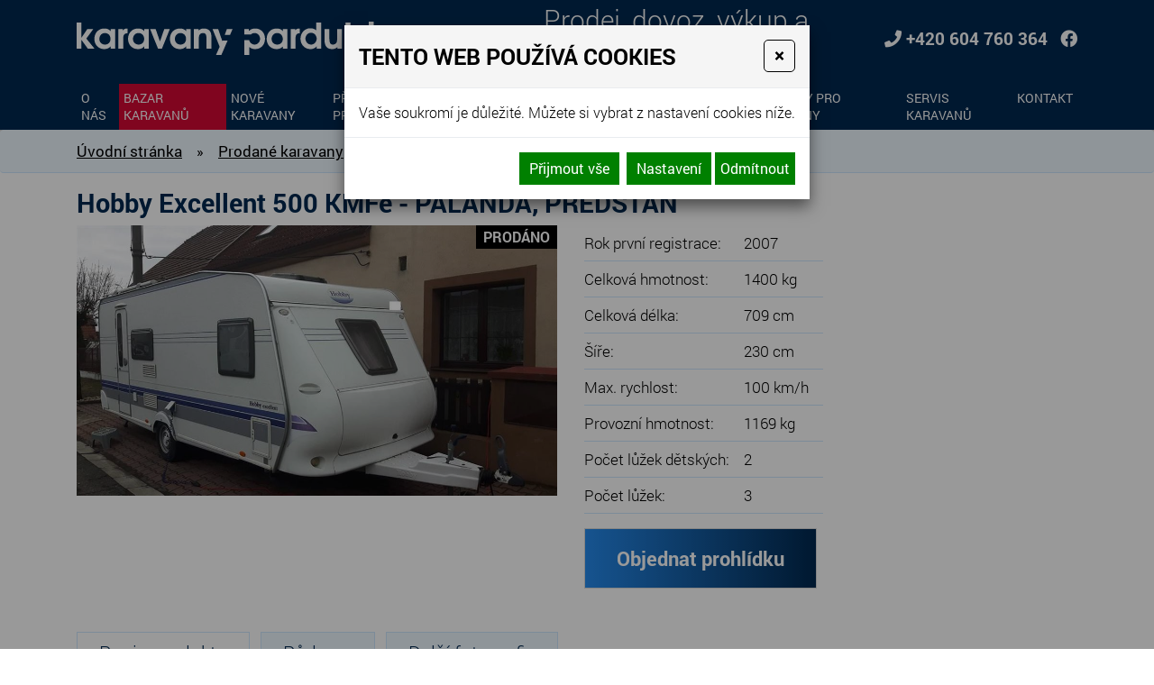

--- FILE ---
content_type: text/html
request_url: https://www.karavany-pardubice.cz/hobby-excellent-500-kmfe-palanda-predstan
body_size: 8775
content:
<!DOCTYPE html>
<html lang="cs">
<head>
<meta http-equiv="content-type" content="text/html; charset=utf-8" />
<meta http-equiv="X-UA-Compatible" content="IE=edge" />
<meta name="robots" content="index, follow" />
<meta name="viewport" content="width=device-width, initial-scale=1.0, shrink-to-fit=no" />
<title>
Hobby Excellent 500 KMFe - PALANDA, PŘEDSTAN
</title>
<link rel="alternate" href="/hobby-excellent-500-kmfe-palanda-predstan" hreflang="cs" />
<link rel="stylesheet" type="text/css" href="/hcss/fa.h.css?tmrk=6ed077a" />
<link rel="stylesheet" type="text/css" href="/glm/internal/cookies-2022/cookies-2023.css?tmrk=ed76a54" />
<link rel="stylesheet" type="text/css" href="/glm/external/jquery/ui/jquery-ui-1.12.1.min.css?tmrk=1abac2a" />
<link rel="stylesheet" type="text/css" href="/glm/external/boostrap/4.3.1/bootstrap.min.css?tmrk=82aa118" />
<link rel="stylesheet" type="text/css" href="/glm/internal/bootstrap/bootstrap-defaults.min.css?tmrk=837c500" />
<link rel="stylesheet" type="text/css" href="/glm/external/jquery/fancybox/jquery.fancybox.min.css?tmrk=1b2fab8" />
<link rel="stylesheet" type="text/css" href="/glm/external/sweetalert/1.0.1/sweetalert.css?tmrk=3a2c776" />
<link rel="stylesheet" type="text/css" href="/glm/module/form/default.min.css?tmrk=89e621e" />
<link rel="stylesheet" type="text/css" href="/glm/internal/messagebox/messagebox.min.css?tmrk=89e6282" />
<link rel="stylesheet" type="text/css" href="/css/slick.css?tmrk=38799f3" />
<link rel="stylesheet" type="text/css" href="/css/slick-theme.css?tmrk=38aceb2" />
<link rel="stylesheet" type="text/css" href="/css/main.css?tmrk=99b76b8" />
<script src="/hjs/jqppeajubtfbfisammutafamkmpdsl.h.js?tmrk=ed5b02c"></script>
<link rel="icon" href="/files/images/favicon.png?tmrk=39de78b" />
<script src="https://www.googletagmanager.com/gtag/js?id=G-KVZ8B2YYN2"></script>
<script>

  window.dataLayer = window.dataLayer || [];
  function gtag(){dataLayer.push(arguments);}
  gtag('js', new Date());

  gtag('config', 'G-KVZ8B2YYN2');

</script>
<script>

               /* <![CDATA[ */
               var seznam_retargeting_id = 49162;
               /* ]]> */
	
</script>
<script src="//c.imedia.cz/js/retargeting.js"></script>
</head>
<body>

	<header>
	<div id="header" class="container">	
		<div class="row vertical-align make-col">
			<div class="col-md-auto">
				<div id="logo">
	<a href="/" ID="odkaz_na_uvod" title="Karavany Pardubice"><img class="img-fluid" src="/files/images/logo.png" alt="" /></a>			
</div>
			</div>
			<div class="col text-center">	
				<p class="nadpis">Prodej, dovoz, výkup a pronájem karavanů</p>				
			</div>		
			<div class="col-auto kontakt">		
				<p class="tel"><i class="fas fa-phone"></i><a class="tel" href="tel:+420604760364">+420 604 760 364</a></p>
				<p class="fcb"><a class="tel" href="//www.facebook.com/karavanypardubice.cz" target="_blank"><i class="fab fa-facebook"></i></a></p>
			</div>
		</div>
	</div>
	<nav class="navbar navbar-expand-lg">
  <div class="container">

<div class="collapse_open"><i class="fas fa-bars"></i><span>MENU</span></div>
<div class="collapse_close" style="display: none;"><i class="fas fa-times"></i><span>MENU</span></div>
  	<div class="collapsible navbar-collapse" id="navbarNavDropdown">
    		<ul class="navbar-nav">
			
				
<li class="nav-item  lvl-1">
	<a class="nav-link topMenuItem31" href="/">O nás</a>
</li>
						
			
				
<li class="nav-item  lvl-1">
	<a class="nav-link topMenuItem32" href="/bazar-karavanu">Bazar karavanů</a>
</li>
						
			
				
<li class="nav-item  lvl-1">
	<a class="nav-link topMenuItem40" href="/nove-karavany-1">Nové karavany</a>
</li>
						
			
				
<li class="nav-item  lvl-1">
	<a class="nav-link topMenuItem33" href="/pripravujeme-do-prodeje">Připravujeme do prodeje</a>
</li>
						
			
				
<li class="nav-item  lvl-1">
	<a class="nav-link topMenuItem38" href="/nove-karavany">Prodané karavany</a>
</li>
						
			
				
<li class="nav-item  lvl-1">
	<a class="nav-link topMenuItem34" href="/pujcovna-karavanu">Půjčovna karavanů</a>
</li>
						
			
				
<li class="nav-item  lvl-1">
	<a class="nav-link topMenuItem35" href="/prislusenstvi">Doplňky pro karavany</a>
</li>
						
			
				
<li class="nav-item  lvl-1">
	<a class="nav-link topMenuItem36" href="/servis-karavanu">Servis karavanů</a>
</li>
						
			
				
<li class="nav-item  lvl-1">
	<a class="nav-link topMenuItem37" href="/kontakt">Kontakt</a>
</li>
						
			
			      
    		</ul>
  	</div>
  </div>
</nav>



	
  		 
</header>
	<section id="intro"></section>

<section class="breadcrumb">
	<div class="container">
		<div >
<a href="/">Úvodní stránka</a><span class="drobeckova-navigace-sipky">»</span><a href="/nove-karavany">Prodané  karavany</a><span class="drobeckova-navigace-sipky">»</span><span class="drobeckova-navigace-nazev">Hobby Excellent 500 KMFe - PALANDA, PŘEDSTAN</span></div>

	</div>
</section>

<section>
	<div class="container">
		<div >
<form id="produkt-form-303-_j94sfZnTIq7AHZPKjgQcg" class="mex-form-produkt mex-form-produkt-mnozstvi">

  <h1 id="G-pr-303-Nazev" class="yellow">
Hobby Excellent 500 KMFe - PALANDA, PŘEDSTAN</h1>

  <div class="row product-detail">
    <div class="col-md-auto">
      <div class="detail_img_big">
        <div class="akce">
          
          
		
      		<span class="prodano">Prodáno</span>
    		

		
        </div>
        <a href="//www.karavany-pardubice.cz/img/41/hobby-excellent-500-kmfe-palanda-predstan-2.jpg" id="img-popup-1" title="Hobby Excellent 500 KMFe - PALANDA, PŘEDSTAN" rel="lightbox[all]"><img src="/img/1/162/hobby-excellent-500-kmfe-palanda-predstan.1000x563.jpg" width="1000" height="563" srcset="/img/1/162/imgid-5248.360x203.jpg 360w, /img/1/162/imgid-5248.600x338.jpg 600w, /img/1/162/imgid-5248.800x450.jpg 800w, /img/1/162/hobby-excellent-500-kmfe-palanda-predstan.1000x563.jpg 1000w" loading="lazy" id="product-image" class="ProductImage" title="Hobby Excellent 500 KMFe - PALANDA, PŘEDSTAN" /></a>
      </div>
    </div>
    <div class="col-md-4">
      <table class="product_detail_table">
         
          <tr>
            <td>
              Rok první registrace: 
            </td>
            <td>
              2007
            </td>
          </tr>
         
          <tr>
            <td>
              Celková hmotnost: 
            </td>
            <td>
              1400 kg
            </td>
          </tr>
         
          <tr>
            <td>
              Celková délka: 
            </td>
            <td>
              709 cm
            </td>
          </tr>
         
          <tr>
            <td>
              Šíře: 
            </td>
            <td>
              230 cm
            </td>
          </tr>
         
          <tr>
            <td>
              Max. rychlost: 
            </td>
            <td>
              100 km/h
            </td>
          </tr>
         
          <tr>
            <td>
              Provozní hmotnost: 
            </td>
            <td>
              1169 kg
            </td>
          </tr>
         
          <tr>
            <td>
              Počet lůžek dětských: 
            </td>
            <td>
              2
            </td>
          </tr>
         
          <tr>
            <td>
              Počet lůžek: 
            </td>
            <td>
              3
            </td>
          </tr>
        
        
        
        
        
      </table>
      <button type="button" id="modal-launch" class="btn btn-primary" data-toggle="modal" data-target="#Formular">
        <a class="btn btn-grad" id="popUpDotaz" nohref="nohref">Objednat prohlídku</a>
      </button>
    </div>
  </div>
  <div class="produkt_switcher">
    <ul class="nav nav-tabs switcher-bar" role="tablist">
      <li class="nav-item">
        <a class="nav-link switcher-toggle active" id="popis-tab" data-toggle="tab" href="#popis" role="tab" aria-controls="popis" aria-selected="true">Popis produktu</a>
      </li>
      <li class="nav-item">
        <a class="nav-link switcher-toggle" id="pudorys-tab" data-toggle="tab" href="#pudorys" role="tab" aria-controls="pudorys" aria-selected="false">Půdorys</a>
      </li>
      
        <li class="nav-item">
          <a class="nav-link switcher-toggle" id="dalsi-obrazky-tab" data-toggle="tab" href="#dalsi-obrazky" role="tab" aria-controls="dalsi-obrazky" aria-selected="false">Další fotografie</a>
        </li>
      
    </ul>
    <div class="tab-content switcher-content">
      <div class="tab-pane fade show active" id="popis" role="tabpanel" aria-labelledby="popis-tab">
        <p>Karavan je vhodný pro 4-5 osob.</p><p></p><p>Rozkládací boční sezení, velká francouzská postel, palanda, kuchyň, WC se sprchou, umyvadlo zvlášť.</p><p></p><p>- plynové topení TRUMATIC s rozvodem vzduchu</p><p>-  elektrický bojler na teplou vodu</p><p>- kazetová chemická toaleta THETFORD - splachování na12V</p><p>- lednice 12V/230V/PLYN</p><p>- tříhořákový nerezový plynový vařič se skleněným krytem</p><p>- nerezový dřez se skleněným krytem</p><p>- velké výklopné střešní okno</p><p>- všechny okna s termoroletkou a moskytiérou</p><p>- dělené vstupní dveře s moskytiérou</p><p>- otočný TV panel s barem</p><p>- nájezdová brzda</p><p>ORIGINÁL KOBEREC</p><p>PŘEDSTAN</p><p>CZ doklady, 12 měsíců záruka od prodeje</p>
      </div>
      <div class="tab-pane fade" id="pudorys" role="tabpanel" aria-labelledby="pudorys-tab">
        <div class="editable-section"><img alt="" src="/img/38/77.gif" style="border: currentColor; border-image: none; border-spacing: 0px 0px; height: 120px; vertical-align: baseline; width: 300px;" /></div>
      </div>
      <div class="tab-pane fade" id="dalsi-obrazky" role="tabpanel" aria-labelledby="dalsi-obrazky-tab">
        
          <div class="detail_images row">
            
              <div class="col-md-3">
                <div class="detail_image">
                  <a href="//www.karavany-pardubice.cz/img/38/70.jpg" id="img-popup-2" title="Hobby Excellent 500 KMFe - PALANDA, PŘEDSTAN" rel="lightbox[all]"><img src="/img/136/hobby-excellent-500-kmfe-palanda-predstan-16.jpg" width="113" height="200" srcset="/img/136/hobby-excellent-500-kmfe-palanda-predstan-16.jpg 113w" loading="lazy" id="img" title="Hobby Excellent 500 KMFe - PALANDA, PŘEDSTAN" /></a>
                </div>
              </div>
            
              <div class="col-md-3">
                <div class="detail_image">
                  <a href="//www.karavany-pardubice.cz/img/38/68.jpg" id="img-popup-3" title="Hobby Excellent 500 KMFe - PALANDA, PŘEDSTAN" rel="lightbox[all]"><img src="/img/136/hobby-excellent-500-kmfe-palanda-predstan-14.jpg" width="113" height="200" srcset="/img/136/hobby-excellent-500-kmfe-palanda-predstan-14.jpg 113w" loading="lazy" id="img-1" title="Hobby Excellent 500 KMFe - PALANDA, PŘEDSTAN" /></a>
                </div>
              </div>
            
              <div class="col-md-3">
                <div class="detail_image">
                  <a href="//www.karavany-pardubice.cz/img/38/72.jpg" id="img-popup-4" title="Hobby Excellent 500 KMFe - PALANDA, PŘEDSTAN" rel="lightbox[all]"><img src="/img/136/hobby-excellent-500-kmfe-palanda-predstan-18.jpg" width="113" height="200" srcset="/img/136/hobby-excellent-500-kmfe-palanda-predstan-18.jpg 113w" loading="lazy" id="img-2" title="Hobby Excellent 500 KMFe - PALANDA, PŘEDSTAN" /></a>
                </div>
              </div>
            
              <div class="col-md-3">
                <div class="detail_image">
                  <a href="//www.karavany-pardubice.cz/img/38/76.jpg" id="img-popup-5" title="Hobby Excellent 500 KMFe - PALANDA, PŘEDSTAN" rel="lightbox[all]"><img src="/img/136/hobby-excellent-500-kmfe-palanda-predstan-22.jpg" width="113" height="200" srcset="/img/136/hobby-excellent-500-kmfe-palanda-predstan-22.jpg 113w" loading="lazy" id="img-3" title="Hobby Excellent 500 KMFe - PALANDA, PŘEDSTAN" /></a>
                </div>
              </div>
            
              <div class="col-md-3">
                <div class="detail_image">
                  <a href="//www.karavany-pardubice.cz/img/38/74.jpg" id="img-popup-6" title="Hobby Excellent 500 KMFe - PALANDA, PŘEDSTAN" rel="lightbox[all]"><img src="/img/136/hobby-excellent-500-kmfe-palanda-predstan-20.jpg" width="113" height="200" srcset="/img/136/hobby-excellent-500-kmfe-palanda-predstan-20.jpg 113w" loading="lazy" id="img-4" title="Hobby Excellent 500 KMFe - PALANDA, PŘEDSTAN" /></a>
                </div>
              </div>
            
              <div class="col-md-3">
                <div class="detail_image">
                  <a href="//www.karavany-pardubice.cz/img/38/66.jpg" id="img-popup-7" title="Hobby Excellent 500 KMFe - PALANDA, PŘEDSTAN" rel="lightbox[all]"><img src="/img/136/hobby-excellent-500-kmfe-palanda-predstan-12.jpg" width="300" height="169" srcset="/img/136/hobby-excellent-500-kmfe-palanda-predstan-12.jpg 300w" loading="lazy" id="img-5" title="Hobby Excellent 500 KMFe - PALANDA, PŘEDSTAN" /></a>
                </div>
              </div>
            
              <div class="col-md-3">
                <div class="detail_image">
                  <a href="//www.karavany-pardubice.cz/img/136/hobby-excellent-500-kmfe-palanda-predstan-5.jpg" id="img-popup-8" title="Hobby Excellent 500 KMFe - PALANDA, PŘEDSTAN" rel="lightbox[all]"><img src="/img/136/hobby-excellent-500-kmfe-palanda-predstan-4.jpg" width="300" height="169" srcset="/img/136/hobby-excellent-500-kmfe-palanda-predstan-4.jpg 300w" loading="lazy" id="img-6" title="Hobby Excellent 500 KMFe - PALANDA, PŘEDSTAN" /></a>
                </div>
              </div>
            
              <div class="col-md-3">
                <div class="detail_image">
                  <a href="//www.karavany-pardubice.cz/img/136/hobby-excellent-500-kmfe-palanda-predstan-3.jpg" id="img-popup-9" title="Hobby Excellent 500 KMFe - PALANDA, PŘEDSTAN" rel="lightbox[all]"><img src="/img/136/hobby-excellent-500-kmfe-palanda-predstan-2.jpg" width="113" height="200" srcset="/img/136/hobby-excellent-500-kmfe-palanda-predstan-2.jpg 113w" loading="lazy" id="img-7" title="Hobby Excellent 500 KMFe - PALANDA, PŘEDSTAN" /></a>
                </div>
              </div>
            
              <div class="col-md-3">
                <div class="detail_image">
                  <a href="//www.karavany-pardubice.cz/img/136/hobby-excellent-500-kmfe-palanda-predstan-7.jpg" id="img-popup-10" title="Hobby Excellent 500 KMFe - PALANDA, PŘEDSTAN" rel="lightbox[all]"><img src="/img/136/hobby-excellent-500-kmfe-palanda-predstan-6.jpg" width="113" height="200" srcset="/img/136/hobby-excellent-500-kmfe-palanda-predstan-6.jpg 113w" loading="lazy" id="img-8" title="Hobby Excellent 500 KMFe - PALANDA, PŘEDSTAN" /></a>
                </div>
              </div>
            
              <div class="col-md-3">
                <div class="detail_image">
                  <a href="//www.karavany-pardubice.cz/img/38/64.jpg" id="img-popup-11" title="Hobby Excellent 500 KMFe - PALANDA, PŘEDSTAN" rel="lightbox[all]"><img src="/img/136/hobby-excellent-500-kmfe-palanda-predstan-10.jpg" width="300" height="169" srcset="/img/136/hobby-excellent-500-kmfe-palanda-predstan-10.jpg 300w" loading="lazy" id="img-9" title="Hobby Excellent 500 KMFe - PALANDA, PŘEDSTAN" /></a>
                </div>
              </div>
            
              <div class="col-md-3">
                <div class="detail_image">
                  <a href="//www.karavany-pardubice.cz/img/38/62.jpg" id="img-popup-12" title="Hobby Excellent 500 KMFe - PALANDA, PŘEDSTAN" rel="lightbox[all]"><img src="/img/136/hobby-excellent-500-kmfe-palanda-predstan-8.jpg" width="300" height="169" srcset="/img/136/hobby-excellent-500-kmfe-palanda-predstan-8.jpg 300w" loading="lazy" id="img-10" title="Hobby Excellent 500 KMFe - PALANDA, PŘEDSTAN" /></a>
                </div>
              </div>
            
          </div>
        
      </div>
    </div>
  </div>
  <div class="clear"></div>
</form>
</div>
 
	</div>
</section>

<section class="blue blue-bordered">
	<div class="container">
		<div class="editable-section"><h3>Prohlídka karavanů</h3></div>
		<div class="row vertical-align">
			<div class="col-md-5">
				<div class="editable-section"><p>
	<strong>Karavany k&nbsp;prohlídce stojí na&nbsp;ploše autobazaru NA&nbsp;VÁZE</strong><br />Rohovládová Bělá 163, 533 43 Rohovládová Bělá<br /><strong>GPS souřadnice:</strong> Loc: 50° 6' 12.9564" N, 15° 36' 34.6608" E 
</p></div>
			</div>
			<div class="col-md-7">
				<div class="editable-section"><p>
	Autobazar s&nbsp;karavany se nachází v&nbsp;obci Rohovládová Bělá, cca 15 km od&nbsp;Pardubic a&nbsp;Hradce Králové (výpadovka z&nbsp;Pardubic na&nbsp;Chlumec nad Cidlinou a&nbsp;na&nbsp;dálnici D 11, cca 7 km od&nbsp;dálnice <br />D 11). 
</p></div>				
			</div>
		</div>			
	</div>
</section>
<iframe src="https://www.google.com/maps/embed?pb=!1m16!1m12!1m3!1d8732.997418926994!2d15.603793194023547!3d50.10289626302199!2m3!1f0!2f0!3f0!3m2!1i1024!2i768!4f13.1!2m1!1zUm9ob3Zsw6Fkb3bDoSBCxJtsw6EgMTYzLCA1MzMgNDMgUm9ob3Zsw6Fkb3bDoSBCxJtsw6E!5e0!3m2!1scs!2scz!4v1542457247644" width="100%" height="300" frameborder="0" style="border:0"></iframe>
	<footer class="padded">
	<div class="container">		
		<div class="row vertical-align footer-cols">
			<div class="col footer-text">
				<p class="gdpr"><a class="gdpr" href="/ochrana-osobnich-udaju-gdpr">Ochrana osobních údajů GDPR</a></p>
				<p>© Karavany bazar - Pardubice.cz s.r.o. 2026. Všechna práva vyhrazena.</p>
				<p><a href="//www.pardubice-autoskola.cz/" target="_blank"><b>www.pardubice-autoskola.cz</b></a>,
				<a href="//www.chrudim-autoskola.cz/" target="_blank"><b>www.chrudim-autoskola.cz</b></a>,
				<a href="//www.hlinsko-autoskola.cz/" target="_blank"><b>www.hlinsko-autoskola.cz</b></a></p>
				<p><a href="http://www.webstranky.cz/internetove-obchody">Tvorba e-shopů</a>, <a href="http://www.webstranky.cz/">tvorba webových stránek</a>
				a <a href="http://www.seo-reklama.cz/">optimalizace pro vyhledávače</a> <a style="font-weight: bold;" href="http://www.webstranky.cz/">www.webstranky.cz</a></p>
			</div>
			<div class="col col-md-auto col-bordered">
				<div class="editable-section"><p>
	<strong>Adresa společnosti</strong>
</p>
<p>
	Rohovládová Bělá 163<br />533 43 Rohovládová Bělá 
</p>
<p></p></div>
			</div>
			<div class="col col-md-auto">
				<div class="editable-section"><p>
	<strong>Telefon</strong>
</p>
<p>
	<a title="" href="tel:+420604760364" target="_self">+420 604 760 364</a>
</p>
<p>
	<strong>E-mail</strong>
</p>
<p>
	<a title="" href="mailto:kp46@seznam.cz" target="_self">kp46@seznam.cz</a>
</p></div>
				<p class="fcb"><strong><span>Facebook</span></strong> <a class="tel" href="//www.facebook.com/karavanypardubice.cz" target="_blank"><i class="fab fa-facebook"></i></a></p>
			</div>						
		</div>					 					
      </div>
</footer>
	<script>
// SLIDESHOW
$(document).ready(function(){
  $('#slides').slick({
    	autoplay: true,
	autoplaySpeed: 6000,
	fade: true,
	pauseOnHover: false,
	dots: true,
	arrows: false
  });

  $('.switcher-slide').slick({
    	autoplay: false,
	dots: true,
	slidesToShow: 4,
	slidesToScroll: 4,
	arrows: false,
	responsive: [
    {
      breakpoint: 1024,
      settings: {
        slidesToShow: 3,
        slidesToScroll: 3,
        infinite: true,
        dots: true
      }
    },
    {
      breakpoint: 800,
      settings: {
        slidesToShow: 2,
        slidesToScroll: 2
      }
    },
    {
      breakpoint: 480,
      settings: {
        slidesToShow: 1,
        slidesToScroll: 1
      }
    }
   ]
  });
});

$('#switcher .collapse').on('shown.bs.tab', function () {
  $('.switcher-slide').resize();
});

// HOVERY

$(document).ready(function() {
	$('.topMenuItem').parent('.nav-item').addClass('active');
});

 
 
 
 
 

  
// HEADER
$(document).ready(function() {
	if ($(window).width() >= 1320) {
		var h = $("header").outerHeight();
		$("#intro").css("margin-top", h+"px");
	}else{
		$("#intro").css("margin-top", "0px");
	}
});
$(window).on('resize load', function() {
	if ($(window).width() >= 1320) {
		var h = $("header").outerHeight();
		$("#intro").css("margin-top", h+"px");
	}else{
		$("#intro").css("margin-top", "0px");
	}
});

// COLLAPSE
$(".collapse_open").click(function(event) {
	$(this).siblings('.collapsible').addClass("visible");
	$(this).hide();
	$(this).siblings('.collapse_close').show();
});
$(".collapse_close").click(function(event) {
	$(this).siblings('.collapsible').removeClass("visible");
	$(this).hide();
	$(this).prev('.collapse_open').show();
});

$('.topMenuItem71').click(function(event) {
	event.preventDefault();
	$('#Formular').modal();
});

// IS IN VIEWPORT AND FADER
$.fn.isInViewport = function(){
    var elementTop = $(this).offset().top;
    var elementBottom = elementTop + $(this).outerHeight();
    var viewportTop = $(window).scrollTop();
    var viewportBottom = viewportTop + $(window).height();
    return elementBottom > viewportTop && elementTop < viewportBottom;
};
$(window).on('load resize scroll', function(){
	$('.fader').each(function(){
    		if($(this).isInViewport()) $(this).addClass("visible");
  	});
});
</script>
      <div id="Formular" class="modal" tabindex="-1" role="dialog" aria-labelledby="exampleModalLabel" aria-hidden="true">
<div class="modal-dialog" role="document">
<div class="modal-content">
<div class="modal-header">
<h5 id="exampleModalLabel" class="modal-title">
Objednat prohlídku
</h5>
<button type="button" class="close" data-dismiss="modal" aria-label="Close"><span aria-hidden="true">&times;</span></button>
</div>
<div class="modal-body">


  <form id="form-send-mail">

    <div id="form-send-mail-Jmeno-full" class="form-group">
<label for="form-send-mail-Jmeno">Jméno a příjmení&nbsp;<span class="mandatory-star">*</span></label><input type="text" name="Jmeno" id="form-send-mail-Jmeno" class="form-control" /><div id="form-send-mail-Jmeno-error" class="invalid-feedback">

</div>
</div>

    <div id="form-send-mail-Email-full" class="form-group">
<label for="form-send-mail-Email">Email&nbsp;<span class="mandatory-star">*</span></label><input type="email" name="Email" id="form-send-mail-Email" class="form-control" placeholder="@" /><div id="form-send-mail-Email-error" class="invalid-feedback">

</div>
</div>

    <div id="form-send-mail-Telefon-full" class="form-group">
<label for="form-send-mail-Telefon">Telefon</label><input type="tel" name="Telefon" id="form-send-mail-Telefon" class="form-control" placeholder="☏" /><div id="form-send-mail-Telefon-error" class="invalid-feedback">

</div>
</div>

    <div id="form-send-mail-Zprava-full" class="form-group">
<label for="form-send-mail-Zprava">Vaše zpráva&nbsp;<span class="mandatory-star">*</span></label><textarea name="Zprava" id="form-send-mail-Zprava" class="form-control" placeholder="✉">
</textarea><div id="form-send-mail-Zprava-error" class="invalid-feedback">

</div>
<small id="form-send-mail-Zprava-help" class="form-text text-muted">Do tohoto pole napšite datum a čas prohlídky, Vaše dotazy 
či připomínky.</small>
</div>


    <button type="button" id="btn-FormSendMail" class="btn btn-primary">
	Odeslat
    </button>

<p>
  <small>Políčka označená <span class="mandatory-star">*</span> jsou povinná.</small><br />
  <small>Informace o zpracování <a href="/ochrana-osobnich-udaju-gdpr" style="text-decoration: underline;"><small>osobních údajů.</small></a></small> 
</p>

  
</form>


</div>
</div>
</div>
</div>

  

<div class="modal cookieMarketExpress" id="cookieMarketExpressModal" tabindex="-1" role="dialog">
	<div class="modal-dialog modal-lg" role="document">
		<form id="cookieMarketExpressForm">
			<div class="modal-content">
				<div class="modal-header">
					<h5 class="modal-title text-bold">Tento web používá cookies</h5>
					<button class="close" type="button" data-dismiss="modal" aria-label="Close">
						<span aria-hidden="true">×</span>
					</button>
				</div>
				<div class="modal-body">
					<p>Vaše soukromí je důležité. Můžete si vybrat z nastavení cookies níže.</p>
					<div id="cookie-market-express-options">
						<div class="row">
							<div class="col-md-12">
								<div class="d-flex align-items-center justify-content-between">
									<label class="cookie-market-express-check-label"><span class="cookie-market-express-checkbox-name">Nezbytné</span><input class="cookie-market-express-check-input cookie-market-express-check-input-always" name="cookieNecessary" id="cookiesMarketExpressNecessary" type="checkbox" checked="checked" disabled="disabled" /><span class="cookie-market-express-checkbox-control"></span></label>
								</div>
								<p class="mb-2">Toto nastavení nelze deaktivovat. Bez nezbytných cookies souborů nelze služby webu smysluplně poskytovat.</p>
							</div>
							<div class="col-md-12">
								<div class="d-flex align-items-center justify-content-between">
									<label class="cookie-market-express-check-label"><span class="cookie-market-express-checkbox-name">Marketingové</span><input class="cookie-market-express-check-input" name="cookieMarketing" id="cookieMarketExpressMarketing" type="checkbox" /><span class="cookie-market-express-checkbox-control"></span></label>
								</div>
								<p class="mb-2">Tyto soubory cookies nám umožňují zlepšovat výkon webu, zobrazovat Vám relevantní reklamu na sociálních sítích a dalších reklamních plochách.</p>
							</div>
						</div>
						<div class="text-right">
							<button class="btn" id="cookie-market-express-btn-accept-options" type="button" data-dismiss="modal">Uložit nastavení</button>
						</div>
					</div>
				</div>
				<div class="modal-footer">
						<div>
							<button class="btn" id="cookie-market-express-btn-accept-all" type="button" data-dismiss="modal">Přijmout vše</button>
						</div>
						<div>
							<button class="btn" id="cookie-market-express-btn-options" type="button">Nastavení</button>
							<button class="btn" id="cookie-market-express-btn-decline-all" type="button">Odmítnout</button>
						</div>
				</div>
			</div>
		</form>
	</div>
</div>



<script> 
$(document).ready(function() 
{
	var cookieSettingStored = getCookie('cookie-setting-stored');
	if(cookieSettingStored != "true")
	{
      	$('#cookieMarketExpressModal').addClass('show');
		$('body').addClass('modal-open');
	}
	if(marketingCookiesAllowed())
	{
		runMarketingCookies();
	}
	
	$('#cookieMarketExpressModal .close').click(function(event)
	{
		$('#cookieMarketExpressModal').removeClass('show');
		$('body').removeClass('modal-open');
	});

    $('#cookie-market-express-btn-accept-all').click(function(event)
	{
		allowCookies(true);
		$('#cookieMarketExpressModal').removeClass('show');
		$('body').removeClass('modal-open');
	});
	
	$('#cookie-market-express-btn-accept-options').click(function(event)
	{
		var marketing = $('#cookieMarketExpressMarketing').is(':checked') ? true : false;
        allowCookies(marketing);
		$('#cookieMarketExpressModal').removeClass('show');
		$('body').removeClass('modal-open');
	});
    
	$('#cookie-market-express-btn-decline-all').click(function(event)
	{
		allowCookies(false);
		$('#cookieMarketExpressModal').removeClass('show');
		$('body').removeClass('modal-open');
    });


	$('#cookie-market-express-btn-options').click(function(event)
	{
		$(this).blur();
		event.preventDefault();
		$('#cookie-market-express-options').toggleClass('visible');
	});
	
});



function allowCookies(marketing)
{
	setCookie('cookie-setting-stored', true, 10000);
	setCookie('cookie-marketing', marketing, 10000);

	location.replace(location.href);
	/*
    if(marketing == true)
	{
		runMarketingCookies();
    }
	*/
}


function runMarketingCookies()
{
	// read all js files using cookies
   	$('script[cookie-market-express="marketing"][src]').each(function(i, obj) 
	{
		var script = document.createElement('script');
        script.src = obj.src;
		document.body.appendChild(script);
	});
	
	// run all js code using cookies
    $('script[cookie-market-express="marketing"]').each(function(i, obj) 
	{
		eval($(obj).html()); // potentially unsafe...
        $(obj).attr('type', 'text/javascript');
    });
}


function marketingCookiesAllowed()
{
	var cookieVal = getCookie('cookie-marketing');
	if(cookieVal == "true") return true;
	return false;
}


function setCookie(cname, cvalue, exdays) 
{
	const d = new Date();
  	d.setTime(d.getTime() + (exdays * 24 * 60 * 60 * 1000));
  	let expires = "expires="+d.toUTCString();
  	document.cookie = cname + "=" + cvalue + ";" + expires + ";path=/";
}


function getCookie(cname) 
{
	let name = cname + "=";
  	let ca = document.cookie.split(';');
  	for(let i = 0; i < ca.length; i++) 
	{
		let c = ca[i];
    	while (c.charAt(0) == ' ') 
		{
			c = c.substring(1);
    	}
    	if (c.indexOf(name) == 0) 
		{
      	return c.substring(name.length, c.length);
    	}
  	}
  	return "";
}

</script>

<script src="/glm/internal/cookies-2022/cookies-2022.static.js?tmrk=9d32bee"></script>


<!-- *** MexMessageBox init *** -->
<script>
Mex.MessageBox.Init({}
);Mex.Utils.Init({"MenaFormat": "# Kč", "PrecisionSDPH": 0, "PrecisionBezDPH": 0, "EmailIncorrectMsg": "Toto není správná emailová adresa", "TelefonIncorrectMsg": "Toto není telefonní číslo", "PscIncorrectMsg": "Toto není PSČ", "IntIncorrectMsg": "Tato hodnota musí být celé číslo"}
);

/*** *** AjaxForm init *** ***/
Mex.AjaxForm.Init( {"#form-send-mail": {"Inputs": [{"Ident": "#form-send-mail-Jmeno", "Name": "Jmeno", "Label": "Jméno a příjmení", "Type": "Text", "Mandatory": true, "ErrIdent": "#form-send-mail-Jmeno-error", "ErrEmptyMsg": "Vyplňte vaše jméno a příjmení", "Order": 1}
,{"Ident": "#form-send-mail-Email", "Name": "Email", "Label": "Email", "Type": "Email", "Mandatory": true, "ErrIdent": "#form-send-mail-Email-error", "ErrEmptyMsg": "Vyplňte váš email", "Order": 2}
,{"Ident": "#form-send-mail-Telefon", "Name": "Telefon", "Label": "Telefon", "Type": "Telephone", "ErrIdent": "#form-send-mail-Telefon-error", "ErrEmptyMsg": "Vyplňte tuto hodnotu", "Order": 3}
,{"Ident": "#form-send-mail-Zprava", "Name": "Zprava", "Label": "Vaše zpráva", "Type": "Textarea", "Mandatory": true, "ErrIdent": "#form-send-mail-Zprava-error", "ErrEmptyMsg": "Napište nám zprávu", "Order": 4}
]
, "Checkboxes": []
, "Selects": []
, "RadioGroups": []
, "Buttons": [{"Ident": "#btn-FormSendMail", "Action": "FormSendMail", "js": "AQAAANCMnd8BFdERjHoAwE/Cl+sBAAAA5+dlpPW7Jki7DiqRRclNIwQAAAACAAAAAAAQZgAAAAEAACAAAADh5RifWOfF5LFzQUol9tMm9zjVJWja5n62JKZ7nEneCAAAAAAOgAAAAAIAACAAAABSUIMtAxdpkCIeFvHcAbwSVnge+C9SwY71dDVav3r9InAAAACgeMzNqIWzL1B+j1ht2BxLM1R/1zFCQ4P+Q6+Rrascl2TWSEI7JftEUX4a/RmR6KqleVkRYDgErnpYE6M5/6ygln0Xy7PgS9Ve6Rl1kwcV8jIeJ1r1lLsE8pGSaRi+XSPCNZBX/G26r0LL83Kl7j3HQAAAALOFyYm9/973uBrTpyl0v25IQeB72gDGv/r3X+F1SIh1YiDctHk3VqgPiMDsTe24aGokP9LXqHLMOc7X96IdD+s="}
]
, "ModalIdent": "#Formular", "InputFiles": []
}
}
 );
/*** *** AjaxCall init *** ***/
Mex.AjaxCall.Init( {"ActionURL": "/mex-forms.ajax"}
 );Mex.KosikBox.Init( {}
 );
/*** Produkt detail ***/

<!--tuQ9_aVlTxWJnG5h69oP3A-->
Mex.EShopProduktDetail.Init( {"ProdArr": [{"pid": 303, "Nazev": "Hobby Excellent 500 KMFe - PALANDA, PŘEDSTAN", "CartURL": "https://www.karavany-pardubice.cz/cart.aspx?backURL=https%3a%2f%2fwww.karavany-pardubice.cz%2fhobby-excellent-500-kmfe-palanda-predstan&xfun=add", "hasVerzeProduktu": 0, "mode": "single", "kFce": "Koupit", "Dst": "Vyprodáno", "SellingUnitName": "ks", "KosikCnt": 0, "KoupitPopupMode": false, "KoupitPopupBootstrap": false, "ProdavejJenSklad": false, "IdtFrm": "#produkt-form-303-Azj7fzYjQ_2HxlewtuUnIw", "Identifikator": "P303", "CnB": 0, "CnS": 0, "MinCnt": 1, "MaxCnt": 0, "PocetModulo": 1, "Vyprodano": true, "HmKg": 0, "St": "vyprod", "Code": "Prodej228", "ArrIdtSel": []
, "IdtBxCenaS": "#G-pr-303-CenaSDPH-Box", "IdtBxHm": "#G-pr-303-Hmotnost-Box", "IdtProdImg": "#product-image", "ProdImgURL": "/img/1/162/hobby-excellent-500-kmfe-palanda-predstan.1000x563.jpg", "ProdImgWidth": 1000, "ProdImgHeight": 563, "IdtProdImgBig": "#img-popup-1", "ProdImgURLBig": "/img/41/hobby-excellent-500-kmfe-palanda-predstan-2.jpg", "ProdImgWidthBig": 1024, "ProdImgHeightBig": 576, "ArrSkDopl": []
, "DictDopl": {}
, "Varianty": []
}
]
}
 );
<!--qWdOqOm7RN_m9G9P_1bpeQ-->

</script>

</body>
</html>
